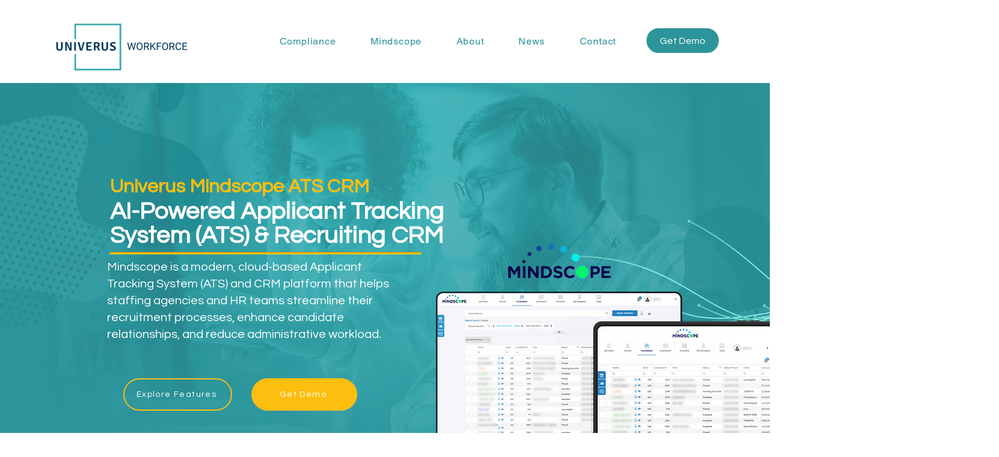

--- FILE ---
content_type: text/css; charset=utf-8
request_url: https://www.univerusworkforce.com/_serverless/pro-gallery-css-v4-server/layoutCss?ver=2&id=comp-m68bsw3a&items=3585_1920_1076%7C3569_1600_1067%7C3340_1600_995%7C3718_1600_877%7C3674_1600_900%7C3513_1600_1067%7C3718_1000_956&container=7724_900_261_720&options=layoutParams_cropRatio:1.7777777777777777%7ClayoutParams_structure_galleryRatio_value:0%7ClayoutParams_repeatingGroupTypes:%7ClayoutParams_gallerySpacing:0%7CgroupTypes:1%7CnumberOfImagesPerRow:2%7CcollageAmount:0%7CtextsVerticalPadding:0%7CtextsHorizontalPadding:0%7CcalculateTextBoxHeightMode:MANUAL%7CtargetItemSize:558%7CcubeRatio:1.7777777777777777%7CexternalInfoHeight:0%7CexternalInfoWidth:0%7CisRTL:false%7CisVertical:false%7CminItemSize:50%7CgroupSize:1%7CchooseBestGroup:true%7CcubeImages:true%7CcubeType:fill%7CsmartCrop:false%7CcollageDensity:0%7CimageMargin:50%7ChasThumbnails:false%7CgalleryThumbnailsAlignment:bottom%7CgridStyle:1%7CtitlePlacement:SHOW_ON_HOVER%7CarrowsSize:23%7CslideshowInfoSize:200%7CimageInfoType:NO_BACKGROUND%7CtextBoxHeight:0%7CscrollDirection:1%7CgalleryLayout:2%7CgallerySizeType:smart%7CgallerySize:48%7CcropOnlyFill:false%7CnumberOfImagesPerCol:1%7CgroupsPerStrip:0%7Cscatter:0%7CenableInfiniteScroll:false%7CthumbnailSpacings:0%7CarrowsPosition:0%7CthumbnailSize:120%7CcalculateTextBoxWidthMode:PERCENT%7CtextBoxWidthPercent:50%7CuseMaxDimensions:false%7CrotatingGroupTypes:%7CfixedColumns:0%7CrotatingCropRatios:%7CgallerySizePx:0%7CplaceGroupsLtr:false
body_size: 7
content:
#pro-gallery-comp-m68bsw3a .pro-gallery-parent-container{ width: 900px !important; height: 261px !important; } #pro-gallery-comp-m68bsw3a [data-hook="item-container"][data-idx="0"].gallery-item-container{opacity: 1 !important;display: block !important;transition: opacity .2s ease !important;top: 0px !important;left: 0px !important;right: auto !important;height: 261px !important;width: 464px !important;} #pro-gallery-comp-m68bsw3a [data-hook="item-container"][data-idx="0"] .gallery-item-common-info-outer{height: 100% !important;} #pro-gallery-comp-m68bsw3a [data-hook="item-container"][data-idx="0"] .gallery-item-common-info{height: 100% !important;width: 100% !important;} #pro-gallery-comp-m68bsw3a [data-hook="item-container"][data-idx="0"] .gallery-item-wrapper{width: 464px !important;height: 261px !important;margin: 0 !important;} #pro-gallery-comp-m68bsw3a [data-hook="item-container"][data-idx="0"] .gallery-item-content{width: 464px !important;height: 261px !important;margin: 0px 0px !important;opacity: 1 !important;} #pro-gallery-comp-m68bsw3a [data-hook="item-container"][data-idx="0"] .gallery-item-hover{width: 464px !important;height: 261px !important;opacity: 1 !important;} #pro-gallery-comp-m68bsw3a [data-hook="item-container"][data-idx="0"] .item-hover-flex-container{width: 464px !important;height: 261px !important;margin: 0px 0px !important;opacity: 1 !important;} #pro-gallery-comp-m68bsw3a [data-hook="item-container"][data-idx="0"] .gallery-item-wrapper img{width: 100% !important;height: 100% !important;opacity: 1 !important;} #pro-gallery-comp-m68bsw3a [data-hook="item-container"][data-idx="1"].gallery-item-container{opacity: 1 !important;display: block !important;transition: opacity .2s ease !important;top: 0px !important;left: 514px !important;right: auto !important;height: 261px !important;width: 464px !important;} #pro-gallery-comp-m68bsw3a [data-hook="item-container"][data-idx="1"] .gallery-item-common-info-outer{height: 100% !important;} #pro-gallery-comp-m68bsw3a [data-hook="item-container"][data-idx="1"] .gallery-item-common-info{height: 100% !important;width: 100% !important;} #pro-gallery-comp-m68bsw3a [data-hook="item-container"][data-idx="1"] .gallery-item-wrapper{width: 464px !important;height: 261px !important;margin: 0 !important;} #pro-gallery-comp-m68bsw3a [data-hook="item-container"][data-idx="1"] .gallery-item-content{width: 464px !important;height: 261px !important;margin: 0px 0px !important;opacity: 1 !important;} #pro-gallery-comp-m68bsw3a [data-hook="item-container"][data-idx="1"] .gallery-item-hover{width: 464px !important;height: 261px !important;opacity: 1 !important;} #pro-gallery-comp-m68bsw3a [data-hook="item-container"][data-idx="1"] .item-hover-flex-container{width: 464px !important;height: 261px !important;margin: 0px 0px !important;opacity: 1 !important;} #pro-gallery-comp-m68bsw3a [data-hook="item-container"][data-idx="1"] .gallery-item-wrapper img{width: 100% !important;height: 100% !important;opacity: 1 !important;} #pro-gallery-comp-m68bsw3a [data-hook="item-container"][data-idx="2"].gallery-item-container{opacity: 1 !important;display: block !important;transition: opacity .2s ease !important;top: 0px !important;left: 1028px !important;right: auto !important;height: 261px !important;width: 464px !important;} #pro-gallery-comp-m68bsw3a [data-hook="item-container"][data-idx="2"] .gallery-item-common-info-outer{height: 100% !important;} #pro-gallery-comp-m68bsw3a [data-hook="item-container"][data-idx="2"] .gallery-item-common-info{height: 100% !important;width: 100% !important;} #pro-gallery-comp-m68bsw3a [data-hook="item-container"][data-idx="2"] .gallery-item-wrapper{width: 464px !important;height: 261px !important;margin: 0 !important;} #pro-gallery-comp-m68bsw3a [data-hook="item-container"][data-idx="2"] .gallery-item-content{width: 464px !important;height: 261px !important;margin: 0px 0px !important;opacity: 1 !important;} #pro-gallery-comp-m68bsw3a [data-hook="item-container"][data-idx="2"] .gallery-item-hover{width: 464px !important;height: 261px !important;opacity: 1 !important;} #pro-gallery-comp-m68bsw3a [data-hook="item-container"][data-idx="2"] .item-hover-flex-container{width: 464px !important;height: 261px !important;margin: 0px 0px !important;opacity: 1 !important;} #pro-gallery-comp-m68bsw3a [data-hook="item-container"][data-idx="2"] .gallery-item-wrapper img{width: 100% !important;height: 100% !important;opacity: 1 !important;} #pro-gallery-comp-m68bsw3a [data-hook="item-container"][data-idx="3"]{display: none !important;} #pro-gallery-comp-m68bsw3a [data-hook="item-container"][data-idx="4"]{display: none !important;} #pro-gallery-comp-m68bsw3a [data-hook="item-container"][data-idx="5"]{display: none !important;} #pro-gallery-comp-m68bsw3a [data-hook="item-container"][data-idx="6"]{display: none !important;} #pro-gallery-comp-m68bsw3a .pro-gallery-prerender{height:261px !important;}#pro-gallery-comp-m68bsw3a {height:261px !important; width:900px !important;}#pro-gallery-comp-m68bsw3a .pro-gallery-margin-container {height:261px !important;}#pro-gallery-comp-m68bsw3a .one-row:not(.thumbnails-gallery) {height:286px !important; width:950px !important;}#pro-gallery-comp-m68bsw3a .one-row:not(.thumbnails-gallery) .gallery-horizontal-scroll {height:286px !important;}#pro-gallery-comp-m68bsw3a .pro-gallery-parent-container:not(.gallery-slideshow) [data-hook=group-view] .item-link-wrapper::before {height:286px !important; width:950px !important;}#pro-gallery-comp-m68bsw3a .pro-gallery-parent-container {height:261px !important; width:900px !important;}